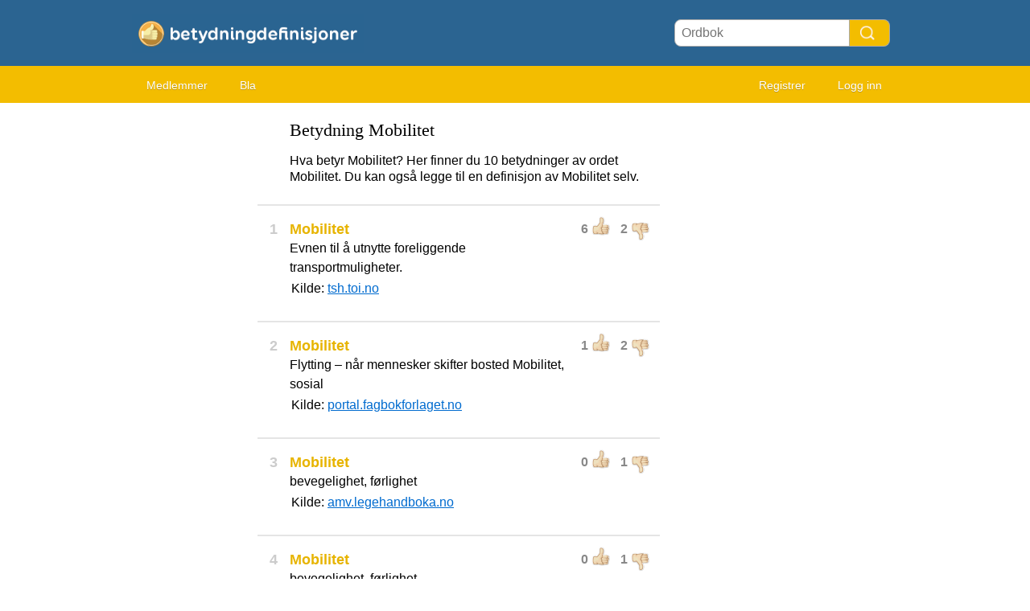

--- FILE ---
content_type: text/html; charset=utf-8
request_url: https://betydning-definisjoner.com/Mobilitet
body_size: 4139
content:
<!DOCTYPE HTML PUBLIC "i//W3C//DTD HTML 4.01 Transitional//EN"
"https://www.w3.org/TR/html4/loose.dtd">
<html>
<head>
<link rel="canonical" href="https://betydning-definisjoner.com/Mobilitet" /><title>Definisjon og Betydning Mobilitet</title>
<meta name=viewport content="width=device-width, initial-scale=1">
<meta http-equiv="Content-Type" content="text/html; charset=utf-8">
<link href="/i/css.css" rel="stylesheet" type="text/css">
<script src="/i/javascript.js"></script>

<script data-ad-client="ca-pub-0736501223732422" async src="https://pagead2.googlesyndication.com/pagead/js/adsbygoogle.js"></script>
<link rel="apple-touch-icon" sizes="60x60" href="/i/apple-icon-60x60.png">
<link rel="icon" type="image/png" sizes="32x32" href="/i/favicon-32x32.png">
<link rel="icon" type="image/png" sizes="96x96" href="/i/favicon-96x96.png">
<link rel="icon" type="image/png" sizes="16x16" href="/i/favicon-16x16.png">
<meta name="theme-color" content="#2b6491">
</head>
<body id="main">
<div id="container" style="overflow-x: hidden">
	<div id="layout" style="background-color:#FFF;">
				<div id=headertable>
			<div id=headertablerow style="background-color: #2b6491">
				<div id=headertablecell_logo><a href="/"><img src="/i/files/logo-no.png" width="278" height="49" border=0 alt="logo"></a></div>
				<div id="headertablecell_search">
					<form action="/i/search.php" name="zoekform" style="display:inline;">
						<form action="/i/search.php"><div id="search80text"></div><input type=text id="searchdicbox" name=q  placeholder="Ordbok" ><input type=submit value="" id="Search Button" title="Search Button" style="cursor:pointer"></form>					</form>
				</div>
			</div> <!-- headertablerow -->
		</div> <!-- headertable -->

		<div id=menubartable>
			<div id=menubartablerow>
				<div id="menubarcell_links">
					<div id="menubarcell_links_container">
<!--						<li><a href="/">Hjem</a></li>-->
	<!--					<li><a href="/i/add.php">Legg til betydning</a></li>-->
						<li><a href="/i/members.php">Medlemmer</a></li>
						<li><a href="/A/">Bla</a></li>
					</div>
				</div> <!-- menubarcell_links -->
				<div id="menubarcell_member">
										
									
					
						<a href="/i/register.php">Registrer</a>
						<a href="/i/login.php">Logg inn</a>
										</div> <!-- menubarcell_member -->
			</div> <!-- menubartablerow -->
		</div> <!-- menubartable -->
				<div style="border-bottom:0px solid #cccccc;background-color:#FFFFFF;padding-top:6px;padding-bottom:6px;width:100%">



		</div>
				<div id="bodytable">
			<div id="bodytablerow">
				<div id="bodytablecell_left" style="background-color:#FFF;">
					<div id="bodytablecell_left_container" style="overflow:hidden;margin-bottom:10px;">
				
				<iframe id="iframe" style="display:none;"></iframe>
				
				<style>
@media only screen and (min-width: 995px){				#adsense-left{width:160px;min-height:600px;}}
@media only screen and (min-width: 840px) and (max-width: 994px) {	#adsense-left{width:160px;min-height:600px;}}
@media only screen and (min-width: 499px) and (max-width: 840px) {	#adsense-left{width:100%;min-height:250px;}}
@media only screen and (max-width: 499px) {				#adsense-left{width:100%;min-height:250px;}}
</style>
<div id="adsense-left" style="overflow:hidden;">

<script async src="//pagead2.googlesyndication.com/pagead/js/adsbygoogle.js"></script>
<!-- Betekenis-definitie left -->
<ins class="adsbygoogle"
     style="display:block"
     data-ad-client="ca-pub-0736501223732422"
     data-ad-slot="4758524563"
     data-ad-format="auto"></ins>
<script>
(adsbygoogle = window.adsbygoogle || []).push({});
</script>

</div>
				
					</div> <!-- bodytablecell_left_container-->
				</div> <!-- bodyleft -->
				<div id="bodytablecell_middle" style="background-color:#FFF;">
					<div id="bodytablecell_middle_container">
		

		
		
		<div id="introtext"><div style="font-family: georgia; font-size:22px;margin:0px 0px 16px 0px;">Betydning Mobilitet</div><div style="line-height:20px;">Hva betyr Mobilitet? Her finner du 10 betydninger av ordet Mobilitet. Du kan også legge til en definisjon av Mobilitet selv. </div></div><br><div style="border: 1px solid #e5e5e5;margin-bottom:15px;"></div><table border=0 width="100%" cellpadding=0>
<tr><td id=def_nr valign=top align=center style="padding-top:0px;"><h1 style="color:#CCC;">1</h1></td><td style="line-height:20px;">

		
		<div id=rating852803 class="rating" style="">

			<span id="u852803" class="thumb">6</span>
			<img class="thumb_up" id="up852803" src="/i/c-up.png" alt="Thumbs up" OnClick="w('u','852803',7,2,1)">
			&nbsp;
			<span id="d852803" class="thumb">2</span>
			<img class="thumb_down" id="down852803" src="/i/c-down.png" alt="Thumbs down" style="" OnClick="w('d','852803',6,3,0)">

		</div>
		<h1 id="h1852803">Mobilitet</h1><br><div class=uitleg id="uitleg852803">Evnen til å utnytte foreliggende transportmuligheter.</div><span id="voorbeeld852803"></span><table border=0 width=100%><tr><td>Kilde: <a href="https://tsh.toi.no/?21321" target="_blank">tsh.toi.no</a>
</td></tr></table>
</td></tr></table><br><div style="border: 1px solid #e5e5e5;margin-bottom:15px;"></div><table border=0 width="100%" cellpadding=0>
<tr><td id=def_nr valign=top align=center style="padding-top:0px;"><h1 style="color:#CCC;">2</h1></td><td style="line-height:20px;">

		
		<div id=rating853923 class="rating" style="">

			<span id="u853923" class="thumb">1</span>
			<img class="thumb_up" id="up853923" src="/i/c-up.png" alt="Thumbs up" OnClick="w('u','853923',2,2,1)">
			&nbsp;
			<span id="d853923" class="thumb">2</span>
			<img class="thumb_down" id="down853923" src="/i/c-down.png" alt="Thumbs down" style="" OnClick="w('d','853923',1,3,0)">

		</div>
		<h1 id="h1853923">Mobilitet</h1><br><div class=uitleg id="uitleg853923">Flytting – når mennesker skifter bosted Mobilitet, sosial</div><span id="voorbeeld853923"></span><table border=0 width=100%><tr><td>Kilde: <a href="http://portal.fagbokforlaget.no/menypunkt.cfm?mpid=5251&lid=1" target="_blank">portal.fagbokforlaget.no</a>
</td></tr></table>
</td></tr></table><br><div style="border: 1px solid #e5e5e5;margin-bottom:15px;"></div><table border=0 width="100%" cellpadding=0>
<tr><td id=def_nr valign=top align=center style="padding-top:0px;"><h1 style="color:#CCC;">3</h1></td><td style="line-height:20px;">

		
		<div id=rating866540 class="rating" style="">

			<span id="u866540" class="thumb">0</span>
			<img class="thumb_up" id="up866540" src="/i/c-up.png" alt="Thumbs up" OnClick="w('u','866540',1,1,1)">
			&nbsp;
			<span id="d866540" class="thumb">1</span>
			<img class="thumb_down" id="down866540" src="/i/c-down.png" alt="Thumbs down" style="" OnClick="w('d','866540',0,2,0)">

		</div>
		<h1 id="h1866540">Mobilitet</h1><br><div class=uitleg id="uitleg866540">bevegelighet, førlighet</div><span id="voorbeeld866540"></span><table border=0 width=100%><tr><td>Kilde: <a href="https://arbeidsmedisin.legehandboka.no/ordliste/mobilitet" target="_blank">amv.legehandboka.no</a>
</td></tr></table>
</td></tr></table><br><div style="border: 1px solid #e5e5e5;margin-bottom:15px;"></div><table border=0 width="100%" cellpadding=0>
<tr><td id=def_nr valign=top align=center style="padding-top:0px;"><h1 style="color:#CCC;">4</h1></td><td style="line-height:20px;">

		
		<div id=rating928170 class="rating" style="">

			<span id="u928170" class="thumb">0</span>
			<img class="thumb_up" id="up928170" src="/i/c-up.png" alt="Thumbs up" OnClick="w('u','928170',1,1,1)">
			&nbsp;
			<span id="d928170" class="thumb">1</span>
			<img class="thumb_down" id="down928170" src="/i/c-down.png" alt="Thumbs down" style="" OnClick="w('d','928170',0,2,0)">

		</div>
		<h1 id="h1928170">Mobilitet</h1><br><div class=uitleg id="uitleg928170">bevegelighet, førlighet</div><span id="voorbeeld928170"></span><table border=0 width=100%><tr><td>Kilde: <a href="https://nhi.no/ordliste/" target="_blank">nhi.no</a>
</td></tr></table>
</td></tr></table><br><div style="border: 1px solid #e5e5e5;margin-bottom:15px;"></div><table border=0 width="100%" cellpadding=0>
<tr><td id=def_nr valign=top align=center style="padding-top:0px;"><h1 style="color:#CCC;">5</h1></td><td style="line-height:20px;">

		
		<div id=rating933055 class="rating" style="">

			<span id="u933055" class="thumb">0</span>
			<img class="thumb_up" id="up933055" src="/i/c-up.png" alt="Thumbs up" OnClick="w('u','933055',1,1,1)">
			&nbsp;
			<span id="d933055" class="thumb">1</span>
			<img class="thumb_down" id="down933055" src="/i/c-down.png" alt="Thumbs down" style="" OnClick="w('d','933055',0,2,0)">

		</div>
		<h1 id="h1933055">Mobilitet</h1><br><div class=uitleg id="uitleg933055">rörlighet</div><span id="voorbeeld933055"></span><table border=0 width=100%><tr><td>Kilde: <a href="http://handboken.medibas.se/ordlista/mobilitet" target="_blank">handboken.medibas.se</a>
</td></tr></table>
</td></tr></table><br><div style="border: 1px solid #e5e5e5;margin-bottom:15px;"></div><table border=0 width="100%" cellpadding=0>
<tr><td id=def_nr valign=top align=center style="padding-top:0px;"><h1 style="color:#CCC;">6</h1></td><td style="line-height:20px;">

		
		<div id=rating1043947 class="rating" style="">

			<span id="u1043947" class="thumb">0</span>
			<img class="thumb_up" id="up1043947" src="/i/c-up.png" alt="Thumbs up" OnClick="w('u','1043947',1,1,1)">
			&nbsp;
			<span id="d1043947" class="thumb">1</span>
			<img class="thumb_down" id="down1043947" src="/i/c-down.png" alt="Thumbs down" style="" OnClick="w('d','1043947',0,2,0)">

		</div>
		<h1 id="h11043947">Mobilitet</h1><br><div class=uitleg id="uitleg1043947">bevegelighet, førlighet</div><span id="voorbeeld1043947"></span><table border=0 width=100%><tr><td>Kilde: nevro.legehandboka.no <a href="/u/nevro.legehandboka.no" >(offline)</a>
</td></tr></table>
</td></tr></table><br><div style="border: 1px solid #e5e5e5;margin-bottom:15px;"></div><table border=0 width="100%" cellpadding=0>
<tr><td id=def_nr valign=top align=center style="padding-top:0px;"><h1 style="color:#CCC;">7</h1></td><td style="line-height:20px;">

		
		<div id=rating1089290 class="rating" style="">

			<span id="u1089290" class="thumb">0</span>
			<img class="thumb_up" id="up1089290" src="/i/c-up.png" alt="Thumbs up" OnClick="w('u','1089290',1,1,1)">
			&nbsp;
			<span id="d1089290" class="thumb">1</span>
			<img class="thumb_down" id="down1089290" src="/i/c-down.png" alt="Thumbs down" style="" OnClick="w('d','1089290',0,2,0)">

		</div>
		<h1 id="h11089290">Mobilitet</h1><br><div class=uitleg id="uitleg1089290">rörlighet</div><span id="voorbeeld1089290"></span><table border=0 width=100%><tr><td>Kilde: <a href="http://handboken.medibas.se/ordlista/mobilitet" target="_blank">handboken.medibas.se</a>
</td></tr></table>
</td></tr></table><br><div style="border: 1px solid #e5e5e5;margin-bottom:15px;"></div><table border=0 width="100%" cellpadding=0>
<tr><td id=def_nr valign=top align=center style="padding-top:0px;"><h1 style="color:#CCC;">8</h1></td><td style="line-height:20px;">

		
		<div id=rating1147910 class="rating" style="">

			<span id="u1147910" class="thumb">0</span>
			<img class="thumb_up" id="up1147910" src="/i/c-up.png" alt="Thumbs up" OnClick="w('u','1147910',1,1,1)">
			&nbsp;
			<span id="d1147910" class="thumb">1</span>
			<img class="thumb_down" id="down1147910" src="/i/c-down.png" alt="Thumbs down" style="" OnClick="w('d','1147910',0,2,0)">

		</div>
		<h1 id="h11147910">Mobilitet</h1><br><div class=uitleg id="uitleg1147910">bevegelighet, førlighet</div><span id="voorbeeld1147910"></span><table border=0 width=100%><tr><td>Kilde: <a href="https://fysioterapi.legehandboka.no/ordliste/a-a/m/" target="_blank">myoreflex.legehandboka.no</a>
</td></tr></table>
</td></tr></table><br><div style="border: 1px solid #e5e5e5;margin-bottom:15px;"></div><table border=0 width="100%" cellpadding=0>
<tr><td id=def_nr valign=top align=center style="padding-top:0px;"><h1 style="color:#CCC;">9</h1></td><td style="line-height:20px;">

		
		<div id=rating892983 class="rating" style="">

			<span id="u892983" class="thumb">0</span>
			<img class="thumb_up" id="up892983" src="/i/c-up.png" alt="Thumbs up" OnClick="w('u','892983',1,2,1)">
			&nbsp;
			<span id="d892983" class="thumb">2</span>
			<img class="thumb_down" id="down892983" src="/i/c-down.png" alt="Thumbs down" style="" OnClick="w('d','892983',0,3,0)">

		</div>
		<h1 id="h1892983">Mobilitet</h1><br><div class=uitleg id="uitleg892983">Bevegelighet  </div><span id="voorbeeld892983"></span><table border=0 width=100%><tr><td>Kilde: helsekompetanse.no <a href="/u/helsekompetanse.no" >(offline)</a>
</td></tr></table>
</td></tr></table><br><div style="border: 1px solid #e5e5e5;margin-bottom:15px;"></div><table border=0 width="100%" cellpadding=0>
<tr><td id=def_nr valign=top align=center style="padding-top:0px;"><h1 style="color:#CCC;">10</h1></td><td style="line-height:20px;">

		
		<div id=rating892361 class="rating" style="">

			<span id="u892361" class="thumb">0</span>
			<img class="thumb_up" id="up892361" src="/i/c-up.png" alt="Thumbs up" OnClick="w('u','892361',1,2,1)">
			&nbsp;
			<span id="d892361" class="thumb">2</span>
			<img class="thumb_down" id="down892361" src="/i/c-down.png" alt="Thumbs down" style="" OnClick="w('d','892361',0,3,0)">

		</div>
		<h1 id="h1892361">Mobilitet</h1><br><div class=uitleg id="uitleg892361">Se Intern mobilitet</div><span id="voorbeeld892361"></span><table border=0 width=100%><tr><td>Kilde: webcruiter.com <a href="/u/webcruiter.com" >(offline)</a>
</td></tr></table>
</td></tr></table><style>
.confirmation-field { display: none; }
</style>
	<br>




<style>
@media only screen and (min-width: 995px){				#adsense-center{width:100%;min-height:250px;}}
@media only screen and (min-width: 840px) and (max-width: 994px) {	#adsense-center{width:100%;min-height:250px;}}
@media only screen and (min-width: 499px) and (max-width: 840px) {	#adsense-center{width:100%;min-height:250px;}}
@media only screen and (max-width: 499px) {				#adsense-center{width:100%;min-height:250px;}}
</style>

<div id="adsense-center" style="overflow:hidden;border:0px solid red;">

<script async src="//pagead2.googlesyndication.com/pagead/js/adsbygoogle.js"></script>
<!-- Betekenis-definitie middle -->
<ins class="adsbygoogle"
     style="display:block"
     data-ad-client="ca-pub-0736501223732422"
     data-ad-slot="3281791360"
     data-ad-format="auto"></ins>
<script>
(adsbygoogle = window.adsbygoogle || []).push({});
</script>

</div>
<br>

<table cellspacing=1 width="100%" style="background-color: #ffd43e;border-radius:8px;border:1px solid #e3b71d" id="add">
	<tr><td colspan=2 style="padding:15px 15px 15px 15px;">

<form action="/i/add.php" method="post" name=myform style="display: inline;">
<table border=0 width="100%">
<tr><td valign=top style="padding-bottom:20px;" colspan=2>

<font style="font-family: georgia; font-size:22px;"><label for="textarea_meaning">Legg til betydningen av <span style="text-decoration:underline;font-family: georgia; font-size:22px;">Mobilitet</span></label></font><br></td></tr>

<input name="woord" style="background-color:#dff1ff;border:1px solid black;" type="hidden" value="Mobilitet">

<tr><td valign=top colspan=2><textarea style="border-radius:8px;width:100%;height:150px;background-color:#ffedac;" name="uitleg" id="textarea_meaning" onkeyup="cnt(this,document.myform.c)"></textarea></td></tr>
<tr><td colspan=2>

<div style="float: right"><font color=gray><label for="word_count">Antall ord:</label> <input type="text" id="word_count" name="c" value="0" onkeyup="cnt(document.myform.uitleg,this)" style="border: 0px;background-color:#ffd43e;color: gray;width:22px;"/></font></div>



</td></tr>
</table>
<style>
.confirmation-field { display: none; }
</style>

<div id=extra style="display:none;">

<table border=0 width="100%">
<tr><td valign=top width=85> Eksempel:</td><td valign=top><textarea style="border-radius:8px;width:100%;height:80px;background-color:#dff1ff;" name="voorbeeld"></textarea></td></tr>
</table>

</div>





<table border=0 width="100%" style="margin-top:-24px;">
<tr><td class=row width="85" colspan=2 style="font-size:16px;line-height:26px;color:#000"><label for="author">Navn:</label></td></tr>
<tr><td><input type=text style="border-radius:8px;background-color:#ffedac;border:1px solid #AAA;width:calc(100% - 12px);padding:6px;" name=auteur id=author maxlength=20 value=""></td></tr>
<tr><td class=row colspan=2 style="font-size:16px;padding-top:8px;color:#000"><label for="emailconfirm">E-post: (* Valgfritt)</label><br><input type=text style="border-radius:8px;background-color:#ffedac;border:1px solid #AAA;width:calc(100% - 12px);padding:6px;" name=email size=12 value=""></td></tr>
<span class="confirmation-field"><label for="email-confirmation">Email confirmation:</label><input type="text" name="emailconfirm" id=emailconfirm size=20 value="" /></span>
</table>


<center><input style="margin-top:8px;padding:12px 24px;font-size:18px;border-radius:24px;background-color:#2b6491;color:white;font-weight:bold;cursor:pointer;" name="submit" type="submit" value="Legg til betydning" /></center>
</form>



	</td></tr>
</table>


<br>

		<table width="100%" style="margin-bottom:10px;">
		<tr><td>&lt;&lt; <a href="Funksjonsbeskrivelse">Funksjonsbeskrivelse</a></td>
		<td align="right"><a href="Signifikant">Signifikant</a> &gt;&gt;</td></tr>
		</table>

				</div> <!-- bodytablecell_middle_container -->
			</div> <!-- bodytablecell_middle -->
			<div id="bodytablecell_right">


	
<style>
@media only screen and (min-width: 995px){				#adsense-right{width:300px;min-height:600px;}}
@media only screen and (min-width: 840px) and (max-width: 994px) {	#adsense-right{width:160px;min-height:600px;}}
@media only screen and (min-width: 499px) and (max-width: 840px) {	#adsense-right{width:100%;min-height:250px;}}
@media only screen and (max-width: 499px) {				#adsense-right{width:100%;min-height:250px;}}
</style>
<div id="adsense-right" style="overflow:hidden;">

<script async src="//pagead2.googlesyndication.com/pagead/js/adsbygoogle.js"></script>
<!-- Betekenis-definitie Responsive rechts -->
<ins class="adsbygoogle"
     style="display:block"
     data-ad-client="ca-pub-0736501223732422"
     data-ad-slot="7848704563"
     data-ad-format="auto"></ins>
<script>
(adsbygoogle = window.adsbygoogle || []).push({});
</script>

</div>

<br>
		<div style="padding:15px;">
		betydning-definisjoner.com er en ordbok som er skrevet av folk som deg og meg. <br> Vennligst bidra ved å legge til et ord. Alle slags ord er velkomne!		<br><br>
		<center><a href="/i/add.php" class="bett" style="color:#FFF">Legg til betydning</a></center>
		</div>
	</td></tr></table>


<!--</td>-->
<!--<td class="c" rowspan=2><div class="d"><div id="s"></div></div></td>-->
<!--</tr>-->
<!--<tr>-->
<!--<td class=f style="height:30px;">-->

	</div> <!-- bodytablecell_right -->
		</div> <!-- bodytablerow -->
			</div> <!-- bodytable -->

			<br style="clear: both">
			<div id="footer">


<br><A href="/i/privacy-policy.php?language=no" rel="nofollow">Privacy policy</a> &nbsp;  &nbsp;  &nbsp; 
<A href="/i/contact.php" rel="nofollow">Kontakt</a> &nbsp;  &nbsp;  &nbsp; 
<a href="/i/change-language.php">Change language</a>
</div>


		</div> <!-- footer -->
	</div> <!-- layout -->
</div> <!-- container -->
</body>
</html>

--- FILE ---
content_type: text/html; charset=utf-8
request_url: https://www.google.com/recaptcha/api2/aframe
body_size: 265
content:
<!DOCTYPE HTML><html><head><meta http-equiv="content-type" content="text/html; charset=UTF-8"></head><body><script nonce="hYI1sYoNveaDsfPMl_CFiA">/** Anti-fraud and anti-abuse applications only. See google.com/recaptcha */ try{var clients={'sodar':'https://pagead2.googlesyndication.com/pagead/sodar?'};window.addEventListener("message",function(a){try{if(a.source===window.parent){var b=JSON.parse(a.data);var c=clients[b['id']];if(c){var d=document.createElement('img');d.src=c+b['params']+'&rc='+(localStorage.getItem("rc::a")?sessionStorage.getItem("rc::b"):"");window.document.body.appendChild(d);sessionStorage.setItem("rc::e",parseInt(sessionStorage.getItem("rc::e")||0)+1);localStorage.setItem("rc::h",'1764980674162');}}}catch(b){}});window.parent.postMessage("_grecaptcha_ready", "*");}catch(b){}</script></body></html>

--- FILE ---
content_type: text/css
request_url: https://betydning-definisjoner.com/i/css.css
body_size: 2143
content:
*{
font-family: arial;
font-size: 16px;
line-height: 24px;
margin: 0px;
padding: 0px;
vertical-align:top;
}

/* A link that has not been visited */
a:link {
    color: #006bcf;
}

/* A link that has been visited */
a:visited {
    color: #006bcf;
}

/* A link that is hovered on */
a:hover {
    color: #1f93ff;
}

/* A link that is selected */
a:active {
    color: #006bcf;
}

/* vertical align checkbox */
.vertalign, input[type=checkbox], input[type=radio] {
    vertical-align: middle;
    position: relative;
    bottom: 1px;
  }
  input[type=radio] {
    bottom: 2px;
  }

.uitleg{
	margin: 0px;
}
 
#browseby li{
	list-style-type: none;
}

#alfabet a{
	display:inline-block;
	font-size:16px;
	margin:2px;
	border-radius:8px;
	padding-top:6px;
	text-align:center;
	width:36px;
	height:30px;
	text-decoration:none;
	background-color: #DDD;
	color: #AAA;
}


#browseby li a{ 
	margin:0px 0px;
	padding:3px 5px;
        display: block;
	color: #0e4069;
	text-decoration: none;
}


#browseby li a:hover{
        display: block;
	background-color: #ffe97c;
}

#footer, #footer a{
background-color: #2b6491;
text-align: center;
color: white;
height: 80px;
}
#bodytablecell_middle h1, #bodytablecell_middle h2, #bodytablecell_middle h3,
#bodytablecell_right h1, #bodytablecell_right h2, #bodytablecell_right h3{
font-family: arial;
font-size: 18px;
color: #e7b400;
display: inline;
}
div.maincontent{
font-size: 16px;
line-height:16px;
}
div.maincontent_bg{
}


#menubarcell_links a,#menubarcell_member a{
margin: 0px;
color: #FFF;
text-shadow: 0px 1px #bc9717;
text-decoration: none;
}
#menubarcell_links a:hover,#menubarcell_member a:hover{
background-color: #dead00;
color: #FFF;
text-decoration: none;
}

#menubarcell_links li,#menubarcell_member li{
display: inline;
}
.bett {
	-moz-box-shadow:inset 0px 1px 0px 0px #c1ed9c;
	-webkit-box-shadow:inset 0px 1px 0px 0px #c1ed9c;
	box-shadow:inset 0px 1px 0px 0px #c1ed9c;
	background:-webkit-gradient( linear, left top, left bottom, color-stop(0.05, #9dce2c), color-stop(1, #8cb82b) );
	background:-moz-linear-gradient( center top, #9dce2c 5%, #8cb82b 100% );
	filter:progid:DXImageTransform.Microsoft.gradient(startColorstr='#9dce2c', endColorstr='#8cb82b');
	background-color:#9dce2c;
	-moz-border-radius:6px;
	-webkit-border-radius:6px;
	border-radius:6px;
	border:1px solid #83c41a;
	display:inline-block;
	color:#ffffff;
	font-family:arial;
	font-size:15px;
	font-weight:bold;
	padding:6px 24px;
	text-decoration:none;
	text-shadow:1px 1px 0px #689324;
}.bett:hover {
	background:-webkit-gradient( linear, left top, left bottom, color-stop(0.05, #8cb82b), color-stop(1, #9dce2c) );
	background:-moz-linear-gradient( center top, #8cb82b 5%, #9dce2c 100% );
	filter:progid:DXImageTransform.Microsoft.gradient(startColorstr='#8cb82b', endColorstr='#9dce2c');
	background-color:#8cb82b;
}.bett:active {
	position:relative;
	top:1px;
}
#layout{	
	margin: 0px auto;
}
#footer{
	text-align:center;
	background-color: #2b6491;
	font-size: 16px;
	padding: 12px 6px 10px 6px;
	color: white;
}
#footer a{
	text-decoration:none;
}
#footer img{
	margin: 0px 0.8%;
}


	.rating{
		float:right;
		border:0px solid black;
		padding-left:10px;
		padding-bottom:4px;
	}		
	.thumb{
		color:#888;
		font-size:16px;
		font-weight:bold;
	}
	.thumb_up{
		position:relative;
		top:-4px;
		cursor:pointer;
		border: 0;
		width:24px;
		height:24px;
	}
	.thumb_down{
		cursor:pointer;
		position:relative;
		top:3px;
		border: 0;
		width:24px;
		height:24px;
	}
		
		
	@media only screen and (min-width: 995px){
	
		body {
		    background-image: url("/i/files/bgpink.png");
		    background-repeat: repeat-x;
		    background-size: 20px 144px;
		}

		#layout{
			width:980px;
			background-color: white;
		}

		#headertable, #menubartable{
			display: table;
			width:100%;
		}

		#bodytable{
			display: block;
		}

		#introtext{
			padding-left: 40px;
		}

		#headertablerow ,#menubartablerow{
			display: table-row;
		}

		#bodytablerow{}

		#headertablecell_logo, #headertablecell_search,#menubarcell_links{
			width:50%;
		}

		#headertablecell_logo, #headertablecell_search,
		#menubarcell_links, #menubarcell_member{
			display: table-cell;
		}

		#bodytablecell_left, #bodytablecell_middle, #bodytablecell_right{
			display: block;
			float: left;
		}
		#bodytablecell_left_container{
			min-width: 125px;
			display: block;
		}

		.rating{
			margin-right:10px;
		}


		#headertablecell_logo{
			padding-left:0px;
			padding-top:6px;
			height:76px;
		}
		#headertablecell_logo img{
			padding-top:12px;
			padding-left:14px;
			width: 288px;
			height: 48px;
		}
		#headertablecell_search{
			text-align:right;
 			padding-top: 24px;
 			padding-right:24px;
	 	}
		#headertablecell_search input[type="text"]{
			width: 200px;
			border-radius: 8px 0px 0px 8px;
			padding: 4px 8px;
			border: 1px solid #AAA;
		}
		#headertablecell_search input[type="submit"]{
			width: 50px;
			height: 34px;
			display: inline-block;
			border-radius: 0px 8px 8px 0px;
			border-right: 1px solid #AAA;
			border-top: 1px solid #AAA;
			border-bottom: 1px solid #AAA;
			border-left: 0px;
			background-color: #f3bd00;
			background-image: url('/i/files/icon-search2.png');
			background-size: 20px 20px;
			background-repeat: no-repeat;
			background-position: 12px 6px;
		}


		#menubarcell_member{
			text-align:right;
		}
		#menubarcell_links a,#menubarcell_member a{
			font-size: 14px;
			padding: 10px 18px;
			border-radius: 8px;
		}
		
		#menubarcell_links,#menubarcell_member{
			background-color: #f3bd00;
			padding: 12px 16px 10px 14px;
		}

		#bodytablecell_left{
			width: 160px;
			min-height: 600px;
		}
		#bodytablecell_left_container{
			min-width: 125px;
			display: block;
		}

		#bodytablecell_right{
			width: 300px;
			min-height: 600px;
		}
		#bodytablecell_middle{
			width:520px;
		}
		#bodytablecell_middle_container{
			padding: 10px 10px;
		}
		
	
		#def_nr{
			width: 36px;
		}
		#footer{
			border-radius:16px 16px 0px 0px;
		}
	}

	@media only screen and (min-width: 840px) and (max-width: 994px) {
	
		body {
		    background-image: url("/i/files/bgpink.png");
		    background-repeat: repeat-x;
		    background-size: 20px 144px;
		}
		
		#layout{
			width:820px;
			background-color: white;
		}

		#headertable, #menubartable{
			display: table;
			width:100%;
		}

		#bodytable{
			display: block;
		}

		#introtext{
			padding-left: 40px;
		}

		#headertablerow ,#menubartablerow{
			display: table-row;
		}

		#bodytablerow{}

		#headertablecell_logo, #headertablecell_search,#menubarcell_links{
			width:50%;
		}

		#headertablecell_logo, #headertablecell_search,
		#menubarcell_links, #menubarcell_member{
			display: table-cell;
		}

		#bodytablecell_left, #bodytablecell_middle, #bodytablecell_right{
			display: block;
			float: left;
		}
		#bodytablecell_left_container{
			min-width: 125px;
			display: block;
		}
		.rating{
			margin-right:10px;
		}


		#headertablecell_logo{
			padding-left:0px;
			padding-top:6px;
			height:76px;
		}
		#headertablecell_logo img{
			padding-top:12px;
			padding-left:14px;
			width: 288px;
			height: 48px;
		}
		#headertablecell_search{
			text-align:right;
 			padding-top: 24px;
			padding-right:22px;
	 	}
		#headertablecell_search input[type="text"]{
			width: 200px;
			border-radius: 8px 0px 0px 8px;
			padding: 4px 8px;
			border: 1px solid #AAA;
		}
		#headertablecell_search input[type="submit"]{
			width: 50px;
			height: 34px;
			display: inline-block;
			border-radius: 0px 8px 8px 0px;
			border-right: 1px solid #AAA;
			border-top: 1px solid #AAA;
			border-bottom: 1px solid #AAA;
			border-left: 0px;
			background-color: #f3bd00;
			background-image: url('/i/files/icon-search2.png');
			background-size: 20px 20px;
			background-repeat: no-repeat;
			background-position: 12px 6px;
		}


		#menubarcell_member{
			text-align:right;
		}
		#menubarcell_links a,#menubarcell_member a{
			font-size: 14px;
			padding: 10px 8px;
			border-radius: 8px;
		}
		
		#menubarcell_links,#menubarcell_member{
			background-color: #f3bd00;
			padding: 12px 12px 10px 14px;
		}

		#bodytablecell_left{
			width: 160px;
			min-height: 600px;
		}
		#bodytablecell_left_container{
			min-width: 125px;
			display: block;
		}
		#bodytablecell_right{
			width: 160px;
			min-height: 600px;
		}
		#bodytablecell_middle{
			width:500px;
		}
		#bodytablecell_middle_container{
			padding: 10px 10px;
		}
		
	
		#def_nr{
			width: 36px;
		}
		#footer{
			border-radius:16px 16px 0px 0px;
		}
	}

	/* Mobile Landscape Size to Tablet Portrait (devices and browsers) */
	@media only screen and (min-width: 499px) and (max-width: 840px) {
		#layout{
			background-color:#FFF;
		}
	
		#headertable, #menubartable{
			display: table;
			width:100%;
		}

		#bodytable,#bodytablerow{
			display: block;
		}

		#bodytablecell_left, #bodytablecell_middle, #bodytablecell_right{
			display: block;		
		}
		#bodytablecell_left_container{
			min-width: 125px;
			display: block;
		}

		#introtext{
			padding: 10px;
		}

		#headertablerow ,#menubartablerow{
			display: table-row;
		}

		#menubarcell_links_container{
			padding-left: 0px;
		}

		#headertablecell_logo, #headertablecell_search{
			width:50%;
		}

		#headertablecell_logo, #headertablecell_search,
		#menubarcell_links, #menubarcell_member{
			display: table-cell;
		}

		.rating{
			margin-right:10px;
		}

		#headertablecell_logo{
			padding-left:0px;
			padding-top:6px;
			height:76px;
		}
		#headertablecell_logo img{
			padding-top:15px;
			padding-left:14px;
			width: 240px;
			height:40px;
		}
		#headertablecell_search{
			text-align:right;
 			padding-top: 24px;
 			padding-right: 24px;
	 	}
		#headertablecell_search input[type="text"]{
			width: 120px;
			border-radius: 8px 0px 0px 8px;
			padding: 4px 8px;
			border: 1px solid #AAA;
		}
		#headertablecell_search input[type="submit"]{
			width: 50px;
			height: 34px;
			display: inline-block;
			border-radius: 0px 8px 8px 0px;
			border-right: 1px solid #AAA;
			border-top: 1px solid #AAA;
			border-bottom: 1px solid #AAA;
			border-left: 0px;
			background-color: #f3bd00;
			background-image: url('/i/files/icon-search2.png');
			background-size: 20px 20px;
			background-repeat: no-repeat;
			background-position: 12px 6px;
		}


		#menubarcell_member{
			text-align:right;
		}
		#menubarcell_links a,#menubarcell_member a{
			font-size: 14px;
			padding: 10px 8px;
			border-radius: 8px;
		}
		
		#menubarcell_links,#menubarcell_member{
			background-color: #f3bd00;
			padding: 12px 20px 10px 14px;
		}

		#bodytablecell_middle{
			background-color: #FFF;
			padding:10px;
		}
		#bodytablecell_middle_container{
		}
		#layout{
			width:100%;
		}
		#def_nr{
			width: 22px;
		}		
		#footer{
			border-radius:16px 16px 0px 0px;
		}

	}

	/* Mobile Portrait Size to Mobile Landscape Size (devices and browsers) */
	@media only screen and (max-width: 499px) {
		#layout{
			background-color:#FFF;
		}
	
		#headertable, #menubartable{
			display: table;
			width:100%;
		}

		#bodytable,#bodytablerow{
			display: block;
		}

		#bodytablecell_left, #bodytablecell_middle, #bodytablecell_right{
			display: block;		
		}
		#bodytablecell_left_container{
			min-width: 125px;
			display: block;
		}

		#introtext{
			padding-left: 10px;
			line-height:22px;
		}

		#headertablerow ,#menubartablerow{
			display: table-row;
		}

		#menubarcell_links_container{
			padding-left: -10px;
		}

		#headertablecell_logo, #headertablecell_search{
			
		}

		
		#menubarcell_links, #menubarcell_member{
			display: table-cell;
		}

		.rating{
			margin-right:10px;
		}
		
		#headertablecell_logo{
			padding-left:0px;
			padding-top:6px;
			height:54px;
		}
		#headertablecell_logo img{
			padding-top:5px;
			padding-left:10px;
			width: 240px;
			height:40px;
		}
		#headertablecell_search{
			padding: 0px 16px 16px 16px;
	 	}
		#headertablecell_search input[type="text"]{
			width: calc(95% - 60px);
			border-radius: 8px 0px 0px 8px;
			padding: 4px 8px;
			border: 1px solid #AAA;
		}
		#headertablecell_search input[type="submit"]{
			width: 50px;
			height: 34px;
			display: inline-block;
			border-radius: 0px 8px 8px 0px;
			border-right: 1px solid #AAA;
			border-top: 1px solid #AAA;
			border-bottom: 1px solid #AAA;
			border-left: 0px;
			background-color: #f3bd00;
			background-image: url('/i/files/icon-search2.png');
			background-size: 20px 20px;
			background-repeat: no-repeat;
			background-position: 12px 6px;
		}


		#menubarcell_member{
			text-align:right;
		}
		#menubarcell_links a,#menubarcell_member a{
			font-size: 14px;
			padding: 10px 8px;
			border-radius: 8px;
		}
		
		#menubarcell_links,#menubarcell_member{
			background-color: #f3bd00;
			padding: 12px 20px 10px 14px;
		}

		#bodytablecell_middle{
			background-color: #FFF;
			padding: 10px;
		}
		#bodytablecell_middle_container{
			padding-top: 0px 10px;
		}
		#layout{
			width:100%;
		}
		#def_nr{
			width: 22px;
		}		
		#footer{
			border-radius:0px 0px 0px 0px;
		}

	}
	
	}